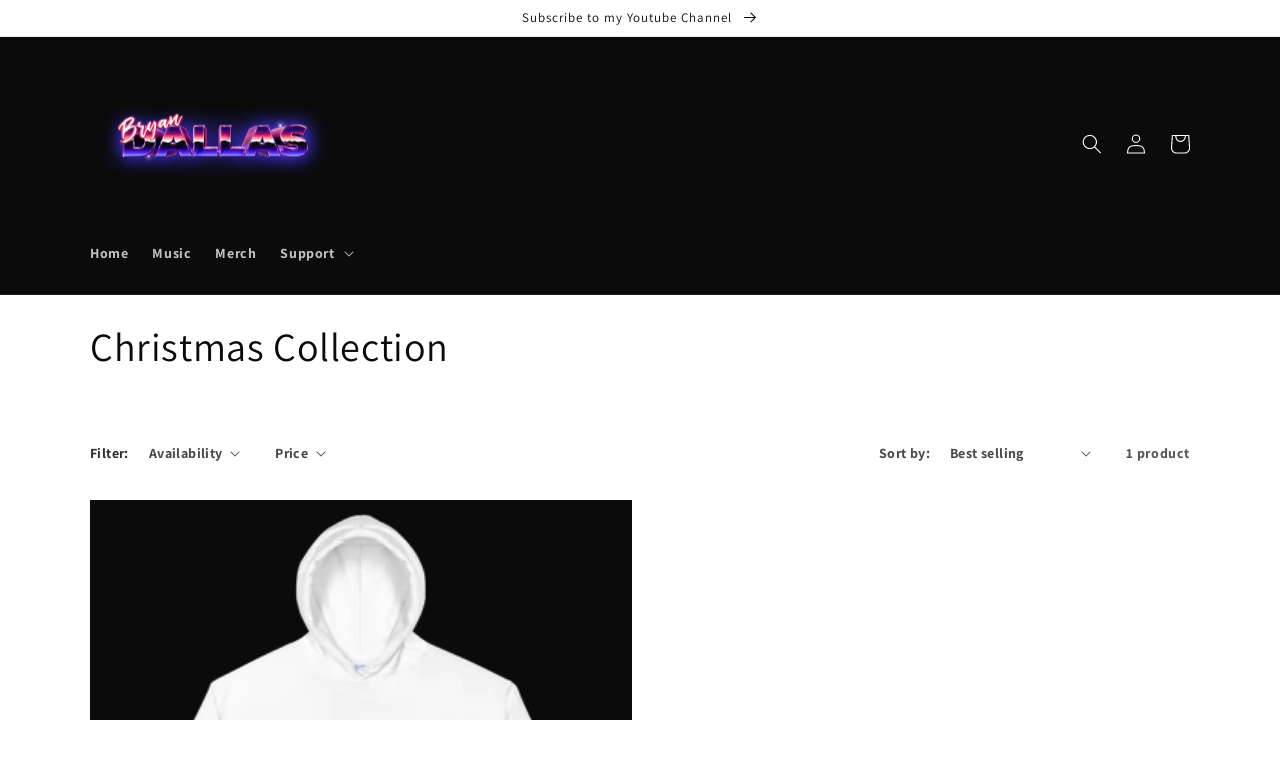

--- FILE ---
content_type: text/javascript; charset=utf-8
request_url: https://kickbooster.me/shopify/kbr.js?shop=bryan-dallas-merchandise.myshopify.com
body_size: 25198
content:
window.kbSettingsJson = {"myshopifyDomain":"bryan-dallas-merchandise.myshopify.com","embeddedSignupFormPreviewUrl":"https://kickbooster.me/boost_embedded/signup_preview/2086","cookieDurationDays":90,"testRedirectSlugs":["75ee1b5f"],"isShopWp":false}
function addStyleSheetToHeadIfNotExists(href) {
  if (!document.querySelector(`link[href="${href}"]`)) {
    const link = document.createElement('link');
    link.rel = 'stylesheet';
    link.href = href;
    document.head.appendChild(link);
  }
}
addStyleSheetToHeadIfNotExists('https://kickbooster.me/assets/storefront-d3b7b127.css');
addStyleSheetToHeadIfNotExists('https://fonts.googleapis.com/css2?family=Plus+Jakarta+Sans:ital,wght@0,200..800;1,200..800&display=swap');

(()=>{var I=class{constructor(t,e,r){this.eventTarget=t,this.eventName=e,this.eventOptions=r,this.unorderedBindings=new Set}connect(){this.eventTarget.addEventListener(this.eventName,this,this.eventOptions)}disconnect(){this.eventTarget.removeEventListener(this.eventName,this,this.eventOptions)}bindingConnected(t){this.unorderedBindings.add(t)}bindingDisconnected(t){this.unorderedBindings.delete(t)}handleEvent(t){let e=It(t);for(let r of this.bindings){if(e.immediatePropagationStopped)break;r.handleEvent(e)}}hasBindings(){return this.unorderedBindings.size>0}get bindings(){return Array.from(this.unorderedBindings).sort((t,e)=>{let r=t.index,i=e.index;return r<i?-1:r>i?1:0})}};function It(s){if("immediatePropagationStopped"in s)return s;{let{stopImmediatePropagation:t}=s;return Object.assign(s,{immediatePropagationStopped:!1,stopImmediatePropagation(){this.immediatePropagationStopped=!0,t.call(this)}})}}var P=class{constructor(t){this.application=t,this.eventListenerMaps=new Map,this.started=!1}start(){this.started||(this.started=!0,this.eventListeners.forEach(t=>t.connect()))}stop(){this.started&&(this.started=!1,this.eventListeners.forEach(t=>t.disconnect()))}get eventListeners(){return Array.from(this.eventListenerMaps.values()).reduce((t,e)=>t.concat(Array.from(e.values())),[])}bindingConnected(t){this.fetchEventListenerForBinding(t).bindingConnected(t)}bindingDisconnected(t,e=!1){this.fetchEventListenerForBinding(t).bindingDisconnected(t),e&&this.clearEventListenersForBinding(t)}handleError(t,e,r={}){this.application.handleError(t,`Error ${e}`,r)}clearEventListenersForBinding(t){let e=this.fetchEventListenerForBinding(t);e.hasBindings()||(e.disconnect(),this.removeMappedEventListenerFor(t))}removeMappedEventListenerFor(t){let{eventTarget:e,eventName:r,eventOptions:i}=t,n=this.fetchEventListenerMapForEventTarget(e),o=this.cacheKey(r,i);n.delete(o),n.size==0&&this.eventListenerMaps.delete(e)}fetchEventListenerForBinding(t){let{eventTarget:e,eventName:r,eventOptions:i}=t;return this.fetchEventListener(e,r,i)}fetchEventListener(t,e,r){let i=this.fetchEventListenerMapForEventTarget(t),n=this.cacheKey(e,r),o=i.get(n);return o||(o=this.createEventListener(t,e,r),i.set(n,o)),o}createEventListener(t,e,r){let i=new I(t,e,r);return this.started&&i.connect(),i}fetchEventListenerMapForEventTarget(t){let e=this.eventListenerMaps.get(t);return e||(e=new Map,this.eventListenerMaps.set(t,e)),e}cacheKey(t,e){let r=[t];return Object.keys(e).sort().forEach(i=>{r.push(`${e[i]?"":"!"}${i}`)}),r.join(":")}},Pt={stop({event:s,value:t}){return t&&s.stopPropagation(),!0},prevent({event:s,value:t}){return t&&s.preventDefault(),!0},self({event:s,value:t,element:e}){return t?e===s.target:!0}},jt=/^(?:(?:([^.]+?)\+)?(.+?)(?:\.(.+?))?(?:@(window|document))?->)?(.+?)(?:#([^:]+?))(?::(.+))?$/;function Kt(s){let e=s.trim().match(jt)||[],r=e[2],i=e[3];return i&&!["keydown","keyup","keypress"].includes(r)&&(r+=`.${i}`,i=""),{eventTarget:_t(e[4]),eventName:r,eventOptions:e[7]?Ut(e[7]):{},identifier:e[5],methodName:e[6],keyFilter:e[1]||i}}function _t(s){if(s=="window")return window;if(s=="document")return document}function Ut(s){return s.split(":").reduce((t,e)=>Object.assign(t,{[e.replace(/^!/,"")]:!/^!/.test(e)}),{})}function Rt(s){if(s==window)return"window";if(s==document)return"document"}function ot(s){return s.replace(/(?:[_-])([a-z0-9])/g,(t,e)=>e.toUpperCase())}function j(s){return ot(s.replace(/--/g,"-").replace(/__/g,"_"))}function b(s){return s.charAt(0).toUpperCase()+s.slice(1)}function Ot(s){return s.replace(/([A-Z])/g,(t,e)=>`-${e.toLowerCase()}`)}function Zt(s){return s.match(/[^\s]+/g)||[]}function gt(s){return s!=null}function K(s,t){return Object.prototype.hasOwnProperty.call(s,t)}var mt=["meta","ctrl","alt","shift"],_=class{constructor(t,e,r,i){this.element=t,this.index=e,this.eventTarget=r.eventTarget||t,this.eventName=r.eventName||Ht(t)||O("missing event name"),this.eventOptions=r.eventOptions||{},this.identifier=r.identifier||O("missing identifier"),this.methodName=r.methodName||O("missing method name"),this.keyFilter=r.keyFilter||"",this.schema=i}static forToken(t,e){return new this(t.element,t.index,Kt(t.content),e)}toString(){let t=this.keyFilter?`.${this.keyFilter}`:"",e=this.eventTargetName?`@${this.eventTargetName}`:"";return`${this.eventName}${t}${e}->${this.identifier}#${this.methodName}`}shouldIgnoreKeyboardEvent(t){if(!this.keyFilter)return!1;let e=this.keyFilter.split("+");if(this.keyFilterDissatisfied(t,e))return!0;let r=e.filter(i=>!mt.includes(i))[0];return r?(K(this.keyMappings,r)||O(`contains unknown key filter: ${this.keyFilter}`),this.keyMappings[r].toLowerCase()!==t.key.toLowerCase()):!1}shouldIgnoreMouseEvent(t){if(!this.keyFilter)return!1;let e=[this.keyFilter];return!!this.keyFilterDissatisfied(t,e)}get params(){let t={},e=new RegExp(`^data-${this.identifier}-(.+)-param$`,"i");for(let{name:r,value:i}of Array.from(this.element.attributes)){let n=r.match(e),o=n&&n[1];o&&(t[ot(o)]=zt(i))}return t}get eventTargetName(){return Rt(this.eventTarget)}get keyMappings(){return this.schema.keyMappings}keyFilterDissatisfied(t,e){let[r,i,n,o]=mt.map(a=>e.includes(a));return t.metaKey!==r||t.ctrlKey!==i||t.altKey!==n||t.shiftKey!==o}},bt={a:()=>"click",button:()=>"click",form:()=>"submit",details:()=>"toggle",input:s=>s.getAttribute("type")=="submit"?"click":"input",select:()=>"change",textarea:()=>"input"};function Ht(s){let t=s.tagName.toLowerCase();if(t in bt)return bt[t](s)}function O(s){throw new Error(s)}function zt(s){try{return JSON.parse(s)}catch{return s}}var U=class{constructor(t,e){this.context=t,this.action=e}get index(){return this.action.index}get eventTarget(){return this.action.eventTarget}get eventOptions(){return this.action.eventOptions}get identifier(){return this.context.identifier}handleEvent(t){let e=this.prepareActionEvent(t);this.willBeInvokedByEvent(t)&&this.applyEventModifiers(e)&&this.invokeWithEvent(e)}get eventName(){return this.action.eventName}get method(){let t=this.controller[this.methodName];if(typeof t=="function")return t;throw new Error(`Action "${this.action}" references undefined method "${this.methodName}"`)}applyEventModifiers(t){let{element:e}=this.action,{actionDescriptorFilters:r}=this.context.application,{controller:i}=this.context,n=!0;for(let[o,a]of Object.entries(this.eventOptions))if(o in r){let c=r[o];n=n&&c({name:o,value:a,event:t,element:e,controller:i})}else continue;return n}prepareActionEvent(t){return Object.assign(t,{params:this.action.params})}invokeWithEvent(t){let{target:e,currentTarget:r}=t;try{this.method.call(this.controller,t),this.context.logDebugActivity(this.methodName,{event:t,target:e,currentTarget:r,action:this.methodName})}catch(i){let{identifier:n,controller:o,element:a,index:c}=this,l={identifier:n,controller:o,element:a,index:c,event:t};this.context.handleError(i,`invoking action "${this.action}"`,l)}}willBeInvokedByEvent(t){let e=t.target;return t instanceof KeyboardEvent&&this.action.shouldIgnoreKeyboardEvent(t)||t instanceof MouseEvent&&this.action.shouldIgnoreMouseEvent(t)?!1:this.element===e?!0:e instanceof Element&&this.element.contains(e)?this.scope.containsElement(e):this.scope.containsElement(this.action.element)}get controller(){return this.context.controller}get methodName(){return this.action.methodName}get element(){return this.scope.element}get scope(){return this.context.scope}},E=class{constructor(t,e){this.mutationObserverInit={attributes:!0,childList:!0,subtree:!0},this.element=t,this.started=!1,this.delegate=e,this.elements=new Set,this.mutationObserver=new MutationObserver(r=>this.processMutations(r))}start(){this.started||(this.started=!0,this.mutationObserver.observe(this.element,this.mutationObserverInit),this.refresh())}pause(t){this.started&&(this.mutationObserver.disconnect(),this.started=!1),t(),this.started||(this.mutationObserver.observe(this.element,this.mutationObserverInit),this.started=!0)}stop(){this.started&&(this.mutationObserver.takeRecords(),this.mutationObserver.disconnect(),this.started=!1)}refresh(){if(this.started){let t=new Set(this.matchElementsInTree());for(let e of Array.from(this.elements))t.has(e)||this.removeElement(e);for(let e of Array.from(t))this.addElement(e)}}processMutations(t){if(this.started)for(let e of t)this.processMutation(e)}processMutation(t){t.type=="attributes"?this.processAttributeChange(t.target,t.attributeName):t.type=="childList"&&(this.processRemovedNodes(t.removedNodes),this.processAddedNodes(t.addedNodes))}processAttributeChange(t,e){this.elements.has(t)?this.delegate.elementAttributeChanged&&this.matchElement(t)?this.delegate.elementAttributeChanged(t,e):this.removeElement(t):this.matchElement(t)&&this.addElement(t)}processRemovedNodes(t){for(let e of Array.from(t)){let r=this.elementFromNode(e);r&&this.processTree(r,this.removeElement)}}processAddedNodes(t){for(let e of Array.from(t)){let r=this.elementFromNode(e);r&&this.elementIsActive(r)&&this.processTree(r,this.addElement)}}matchElement(t){return this.delegate.matchElement(t)}matchElementsInTree(t=this.element){return this.delegate.matchElementsInTree(t)}processTree(t,e){for(let r of this.matchElementsInTree(t))e.call(this,r)}elementFromNode(t){if(t.nodeType==Node.ELEMENT_NODE)return t}elementIsActive(t){return t.isConnected!=this.element.isConnected?!1:this.element.contains(t)}addElement(t){this.elements.has(t)||this.elementIsActive(t)&&(this.elements.add(t),this.delegate.elementMatched&&this.delegate.elementMatched(t))}removeElement(t){this.elements.has(t)&&(this.elements.delete(t),this.delegate.elementUnmatched&&this.delegate.elementUnmatched(t))}},x=class{constructor(t,e,r){this.attributeName=e,this.delegate=r,this.elementObserver=new E(t,this)}get element(){return this.elementObserver.element}get selector(){return`[${this.attributeName}]`}start(){this.elementObserver.start()}pause(t){this.elementObserver.pause(t)}stop(){this.elementObserver.stop()}refresh(){this.elementObserver.refresh()}get started(){return this.elementObserver.started}matchElement(t){return t.hasAttribute(this.attributeName)}matchElementsInTree(t){let e=this.matchElement(t)?[t]:[],r=Array.from(t.querySelectorAll(this.selector));return e.concat(r)}elementMatched(t){this.delegate.elementMatchedAttribute&&this.delegate.elementMatchedAttribute(t,this.attributeName)}elementUnmatched(t){this.delegate.elementUnmatchedAttribute&&this.delegate.elementUnmatchedAttribute(t,this.attributeName)}elementAttributeChanged(t,e){this.delegate.elementAttributeValueChanged&&this.attributeName==e&&this.delegate.elementAttributeValueChanged(t,e)}};function qt(s,t,e){Et(s,t).add(e)}function Wt(s,t,e){Et(s,t).delete(e),Jt(s,t)}function Et(s,t){let e=s.get(t);return e||(e=new Set,s.set(t,e)),e}function Jt(s,t){let e=s.get(t);e!=null&&e.size==0&&s.delete(t)}var d=class{constructor(){this.valuesByKey=new Map}get keys(){return Array.from(this.valuesByKey.keys())}get values(){return Array.from(this.valuesByKey.values()).reduce((e,r)=>e.concat(Array.from(r)),[])}get size(){return Array.from(this.valuesByKey.values()).reduce((e,r)=>e+r.size,0)}add(t,e){qt(this.valuesByKey,t,e)}delete(t,e){Wt(this.valuesByKey,t,e)}has(t,e){let r=this.valuesByKey.get(t);return r!=null&&r.has(e)}hasKey(t){return this.valuesByKey.has(t)}hasValue(t){return Array.from(this.valuesByKey.values()).some(r=>r.has(t))}getValuesForKey(t){let e=this.valuesByKey.get(t);return e?Array.from(e):[]}getKeysForValue(t){return Array.from(this.valuesByKey).filter(([e,r])=>r.has(t)).map(([e,r])=>e)}};var R=class{constructor(t,e,r,i){this._selector=e,this.details=i,this.elementObserver=new E(t,this),this.delegate=r,this.matchesByElement=new d}get started(){return this.elementObserver.started}get selector(){return this._selector}set selector(t){this._selector=t,this.refresh()}start(){this.elementObserver.start()}pause(t){this.elementObserver.pause(t)}stop(){this.elementObserver.stop()}refresh(){this.elementObserver.refresh()}get element(){return this.elementObserver.element}matchElement(t){let{selector:e}=this;if(e){let r=t.matches(e);return this.delegate.selectorMatchElement?r&&this.delegate.selectorMatchElement(t,this.details):r}else return!1}matchElementsInTree(t){let{selector:e}=this;if(e){let r=this.matchElement(t)?[t]:[],i=Array.from(t.querySelectorAll(e)).filter(n=>this.matchElement(n));return r.concat(i)}else return[]}elementMatched(t){let{selector:e}=this;e&&this.selectorMatched(t,e)}elementUnmatched(t){let e=this.matchesByElement.getKeysForValue(t);for(let r of e)this.selectorUnmatched(t,r)}elementAttributeChanged(t,e){let{selector:r}=this;if(r){let i=this.matchElement(t),n=this.matchesByElement.has(r,t);i&&!n?this.selectorMatched(t,r):!i&&n&&this.selectorUnmatched(t,r)}}selectorMatched(t,e){this.delegate.selectorMatched(t,e,this.details),this.matchesByElement.add(e,t)}selectorUnmatched(t,e){this.delegate.selectorUnmatched(t,e,this.details),this.matchesByElement.delete(e,t)}},Z=class{constructor(t,e){this.element=t,this.delegate=e,this.started=!1,this.stringMap=new Map,this.mutationObserver=new MutationObserver(r=>this.processMutations(r))}start(){this.started||(this.started=!0,this.mutationObserver.observe(this.element,{attributes:!0,attributeOldValue:!0}),this.refresh())}stop(){this.started&&(this.mutationObserver.takeRecords(),this.mutationObserver.disconnect(),this.started=!1)}refresh(){if(this.started)for(let t of this.knownAttributeNames)this.refreshAttribute(t,null)}processMutations(t){if(this.started)for(let e of t)this.processMutation(e)}processMutation(t){let e=t.attributeName;e&&this.refreshAttribute(e,t.oldValue)}refreshAttribute(t,e){let r=this.delegate.getStringMapKeyForAttribute(t);if(r!=null){this.stringMap.has(t)||this.stringMapKeyAdded(r,t);let i=this.element.getAttribute(t);if(this.stringMap.get(t)!=i&&this.stringMapValueChanged(i,r,e),i==null){let n=this.stringMap.get(t);this.stringMap.delete(t),n&&this.stringMapKeyRemoved(r,t,n)}else this.stringMap.set(t,i)}}stringMapKeyAdded(t,e){this.delegate.stringMapKeyAdded&&this.delegate.stringMapKeyAdded(t,e)}stringMapValueChanged(t,e,r){this.delegate.stringMapValueChanged&&this.delegate.stringMapValueChanged(t,e,r)}stringMapKeyRemoved(t,e,r){this.delegate.stringMapKeyRemoved&&this.delegate.stringMapKeyRemoved(t,e,r)}get knownAttributeNames(){return Array.from(new Set(this.currentAttributeNames.concat(this.recordedAttributeNames)))}get currentAttributeNames(){return Array.from(this.element.attributes).map(t=>t.name)}get recordedAttributeNames(){return Array.from(this.stringMap.keys())}},M=class{constructor(t,e,r){this.attributeObserver=new x(t,e,this),this.delegate=r,this.tokensByElement=new d}get started(){return this.attributeObserver.started}start(){this.attributeObserver.start()}pause(t){this.attributeObserver.pause(t)}stop(){this.attributeObserver.stop()}refresh(){this.attributeObserver.refresh()}get element(){return this.attributeObserver.element}get attributeName(){return this.attributeObserver.attributeName}elementMatchedAttribute(t){this.tokensMatched(this.readTokensForElement(t))}elementAttributeValueChanged(t){let[e,r]=this.refreshTokensForElement(t);this.tokensUnmatched(e),this.tokensMatched(r)}elementUnmatchedAttribute(t){this.tokensUnmatched(this.tokensByElement.getValuesForKey(t))}tokensMatched(t){t.forEach(e=>this.tokenMatched(e))}tokensUnmatched(t){t.forEach(e=>this.tokenUnmatched(e))}tokenMatched(t){this.delegate.tokenMatched(t),this.tokensByElement.add(t.element,t)}tokenUnmatched(t){this.delegate.tokenUnmatched(t),this.tokensByElement.delete(t.element,t)}refreshTokensForElement(t){let e=this.tokensByElement.getValuesForKey(t),r=this.readTokensForElement(t),i=Yt(e,r).findIndex(([n,o])=>!Qt(n,o));return i==-1?[[],[]]:[e.slice(i),r.slice(i)]}readTokensForElement(t){let e=this.attributeName,r=t.getAttribute(e)||"";return Gt(r,t,e)}};function Gt(s,t,e){return s.trim().split(/\s+/).filter(r=>r.length).map((r,i)=>({element:t,attributeName:e,content:r,index:i}))}function Yt(s,t){let e=Math.max(s.length,t.length);return Array.from({length:e},(r,i)=>[s[i],t[i]])}function Qt(s,t){return s&&t&&s.index==t.index&&s.content==t.content}var T=class{constructor(t,e,r){this.tokenListObserver=new M(t,e,this),this.delegate=r,this.parseResultsByToken=new WeakMap,this.valuesByTokenByElement=new WeakMap}get started(){return this.tokenListObserver.started}start(){this.tokenListObserver.start()}stop(){this.tokenListObserver.stop()}refresh(){this.tokenListObserver.refresh()}get element(){return this.tokenListObserver.element}get attributeName(){return this.tokenListObserver.attributeName}tokenMatched(t){let{element:e}=t,{value:r}=this.fetchParseResultForToken(t);r&&(this.fetchValuesByTokenForElement(e).set(t,r),this.delegate.elementMatchedValue(e,r))}tokenUnmatched(t){let{element:e}=t,{value:r}=this.fetchParseResultForToken(t);r&&(this.fetchValuesByTokenForElement(e).delete(t),this.delegate.elementUnmatchedValue(e,r))}fetchParseResultForToken(t){let e=this.parseResultsByToken.get(t);return e||(e=this.parseToken(t),this.parseResultsByToken.set(t,e)),e}fetchValuesByTokenForElement(t){let e=this.valuesByTokenByElement.get(t);return e||(e=new Map,this.valuesByTokenByElement.set(t,e)),e}parseToken(t){try{return{value:this.delegate.parseValueForToken(t)}}catch(e){return{error:e}}}},H=class{constructor(t,e){this.context=t,this.delegate=e,this.bindingsByAction=new Map}start(){this.valueListObserver||(this.valueListObserver=new T(this.element,this.actionAttribute,this),this.valueListObserver.start())}stop(){this.valueListObserver&&(this.valueListObserver.stop(),delete this.valueListObserver,this.disconnectAllActions())}get element(){return this.context.element}get identifier(){return this.context.identifier}get actionAttribute(){return this.schema.actionAttribute}get schema(){return this.context.schema}get bindings(){return Array.from(this.bindingsByAction.values())}connectAction(t){let e=new U(this.context,t);this.bindingsByAction.set(t,e),this.delegate.bindingConnected(e)}disconnectAction(t){let e=this.bindingsByAction.get(t);e&&(this.bindingsByAction.delete(t),this.delegate.bindingDisconnected(e))}disconnectAllActions(){this.bindings.forEach(t=>this.delegate.bindingDisconnected(t,!0)),this.bindingsByAction.clear()}parseValueForToken(t){let e=_.forToken(t,this.schema);if(e.identifier==this.identifier)return e}elementMatchedValue(t,e){this.connectAction(e)}elementUnmatchedValue(t,e){this.disconnectAction(e)}},z=class{constructor(t,e){this.context=t,this.receiver=e,this.stringMapObserver=new Z(this.element,this),this.valueDescriptorMap=this.controller.valueDescriptorMap}start(){this.stringMapObserver.start(),this.invokeChangedCallbacksForDefaultValues()}stop(){this.stringMapObserver.stop()}get element(){return this.context.element}get controller(){return this.context.controller}getStringMapKeyForAttribute(t){if(t in this.valueDescriptorMap)return this.valueDescriptorMap[t].name}stringMapKeyAdded(t,e){let r=this.valueDescriptorMap[e];this.hasValue(t)||this.invokeChangedCallback(t,r.writer(this.receiver[t]),r.writer(r.defaultValue))}stringMapValueChanged(t,e,r){let i=this.valueDescriptorNameMap[e];t!==null&&(r===null&&(r=i.writer(i.defaultValue)),this.invokeChangedCallback(e,t,r))}stringMapKeyRemoved(t,e,r){let i=this.valueDescriptorNameMap[t];this.hasValue(t)?this.invokeChangedCallback(t,i.writer(this.receiver[t]),r):this.invokeChangedCallback(t,i.writer(i.defaultValue),r)}invokeChangedCallbacksForDefaultValues(){for(let{key:t,name:e,defaultValue:r,writer:i}of this.valueDescriptors)r!=null&&!this.controller.data.has(t)&&this.invokeChangedCallback(e,i(r),void 0)}invokeChangedCallback(t,e,r){let i=`${t}Changed`,n=this.receiver[i];if(typeof n=="function"){let o=this.valueDescriptorNameMap[t];try{let a=o.reader(e),c=r;r&&(c=o.reader(r)),n.call(this.receiver,a,c)}catch(a){throw a instanceof TypeError&&(a.message=`Stimulus Value "${this.context.identifier}.${o.name}" - ${a.message}`),a}}}get valueDescriptors(){let{valueDescriptorMap:t}=this;return Object.keys(t).map(e=>t[e])}get valueDescriptorNameMap(){let t={};return Object.keys(this.valueDescriptorMap).forEach(e=>{let r=this.valueDescriptorMap[e];t[r.name]=r}),t}hasValue(t){let e=this.valueDescriptorNameMap[t],r=`has${b(e.name)}`;return this.receiver[r]}},q=class{constructor(t,e){this.context=t,this.delegate=e,this.targetsByName=new d}start(){this.tokenListObserver||(this.tokenListObserver=new M(this.element,this.attributeName,this),this.tokenListObserver.start())}stop(){this.tokenListObserver&&(this.disconnectAllTargets(),this.tokenListObserver.stop(),delete this.tokenListObserver)}tokenMatched({element:t,content:e}){this.scope.containsElement(t)&&this.connectTarget(t,e)}tokenUnmatched({element:t,content:e}){this.disconnectTarget(t,e)}connectTarget(t,e){var r;this.targetsByName.has(e,t)||(this.targetsByName.add(e,t),(r=this.tokenListObserver)===null||r===void 0||r.pause(()=>this.delegate.targetConnected(t,e)))}disconnectTarget(t,e){var r;this.targetsByName.has(e,t)&&(this.targetsByName.delete(e,t),(r=this.tokenListObserver)===null||r===void 0||r.pause(()=>this.delegate.targetDisconnected(t,e)))}disconnectAllTargets(){for(let t of this.targetsByName.keys)for(let e of this.targetsByName.getValuesForKey(t))this.disconnectTarget(e,t)}get attributeName(){return`data-${this.context.identifier}-target`}get element(){return this.context.element}get scope(){return this.context.scope}};function k(s,t){let e=xt(s);return Array.from(e.reduce((r,i)=>(te(i,t).forEach(n=>r.add(n)),r),new Set))}function Xt(s,t){return xt(s).reduce((r,i)=>(r.push(...ee(i,t)),r),[])}function xt(s){let t=[];for(;s;)t.push(s),s=Object.getPrototypeOf(s);return t.reverse()}function te(s,t){let e=s[t];return Array.isArray(e)?e:[]}function ee(s,t){let e=s[t];return e?Object.keys(e).map(r=>[r,e[r]]):[]}var W=class{constructor(t,e){this.started=!1,this.context=t,this.delegate=e,this.outletsByName=new d,this.outletElementsByName=new d,this.selectorObserverMap=new Map,this.attributeObserverMap=new Map}start(){this.started||(this.outletDefinitions.forEach(t=>{this.setupSelectorObserverForOutlet(t),this.setupAttributeObserverForOutlet(t)}),this.started=!0,this.dependentContexts.forEach(t=>t.refresh()))}refresh(){this.selectorObserverMap.forEach(t=>t.refresh()),this.attributeObserverMap.forEach(t=>t.refresh())}stop(){this.started&&(this.started=!1,this.disconnectAllOutlets(),this.stopSelectorObservers(),this.stopAttributeObservers())}stopSelectorObservers(){this.selectorObserverMap.size>0&&(this.selectorObserverMap.forEach(t=>t.stop()),this.selectorObserverMap.clear())}stopAttributeObservers(){this.attributeObserverMap.size>0&&(this.attributeObserverMap.forEach(t=>t.stop()),this.attributeObserverMap.clear())}selectorMatched(t,e,{outletName:r}){let i=this.getOutlet(t,r);i&&this.connectOutlet(i,t,r)}selectorUnmatched(t,e,{outletName:r}){let i=this.getOutletFromMap(t,r);i&&this.disconnectOutlet(i,t,r)}selectorMatchElement(t,{outletName:e}){let r=this.selector(e),i=this.hasOutlet(t,e),n=t.matches(`[${this.schema.controllerAttribute}~=${e}]`);return r?i&&n&&t.matches(r):!1}elementMatchedAttribute(t,e){let r=this.getOutletNameFromOutletAttributeName(e);r&&this.updateSelectorObserverForOutlet(r)}elementAttributeValueChanged(t,e){let r=this.getOutletNameFromOutletAttributeName(e);r&&this.updateSelectorObserverForOutlet(r)}elementUnmatchedAttribute(t,e){let r=this.getOutletNameFromOutletAttributeName(e);r&&this.updateSelectorObserverForOutlet(r)}connectOutlet(t,e,r){var i;this.outletElementsByName.has(r,e)||(this.outletsByName.add(r,t),this.outletElementsByName.add(r,e),(i=this.selectorObserverMap.get(r))===null||i===void 0||i.pause(()=>this.delegate.outletConnected(t,e,r)))}disconnectOutlet(t,e,r){var i;this.outletElementsByName.has(r,e)&&(this.outletsByName.delete(r,t),this.outletElementsByName.delete(r,e),(i=this.selectorObserverMap.get(r))===null||i===void 0||i.pause(()=>this.delegate.outletDisconnected(t,e,r)))}disconnectAllOutlets(){for(let t of this.outletElementsByName.keys)for(let e of this.outletElementsByName.getValuesForKey(t))for(let r of this.outletsByName.getValuesForKey(t))this.disconnectOutlet(r,e,t)}updateSelectorObserverForOutlet(t){let e=this.selectorObserverMap.get(t);e&&(e.selector=this.selector(t))}setupSelectorObserverForOutlet(t){let e=this.selector(t),r=new R(document.body,e,this,{outletName:t});this.selectorObserverMap.set(t,r),r.start()}setupAttributeObserverForOutlet(t){let e=this.attributeNameForOutletName(t),r=new x(this.scope.element,e,this);this.attributeObserverMap.set(t,r),r.start()}selector(t){return this.scope.outlets.getSelectorForOutletName(t)}attributeNameForOutletName(t){return this.scope.schema.outletAttributeForScope(this.identifier,t)}getOutletNameFromOutletAttributeName(t){return this.outletDefinitions.find(e=>this.attributeNameForOutletName(e)===t)}get outletDependencies(){let t=new d;return this.router.modules.forEach(e=>{let r=e.definition.controllerConstructor;k(r,"outlets").forEach(n=>t.add(n,e.identifier))}),t}get outletDefinitions(){return this.outletDependencies.getKeysForValue(this.identifier)}get dependentControllerIdentifiers(){return this.outletDependencies.getValuesForKey(this.identifier)}get dependentContexts(){let t=this.dependentControllerIdentifiers;return this.router.contexts.filter(e=>t.includes(e.identifier))}hasOutlet(t,e){return!!this.getOutlet(t,e)||!!this.getOutletFromMap(t,e)}getOutlet(t,e){return this.application.getControllerForElementAndIdentifier(t,e)}getOutletFromMap(t,e){return this.outletsByName.getValuesForKey(e).find(r=>r.element===t)}get scope(){return this.context.scope}get schema(){return this.context.schema}get identifier(){return this.context.identifier}get application(){return this.context.application}get router(){return this.application.router}},J=class{constructor(t,e){this.logDebugActivity=(r,i={})=>{let{identifier:n,controller:o,element:a}=this;i=Object.assign({identifier:n,controller:o,element:a},i),this.application.logDebugActivity(this.identifier,r,i)},this.module=t,this.scope=e,this.controller=new t.controllerConstructor(this),this.bindingObserver=new H(this,this.dispatcher),this.valueObserver=new z(this,this.controller),this.targetObserver=new q(this,this),this.outletObserver=new W(this,this);try{this.controller.initialize(),this.logDebugActivity("initialize")}catch(r){this.handleError(r,"initializing controller")}}connect(){this.bindingObserver.start(),this.valueObserver.start(),this.targetObserver.start(),this.outletObserver.start();try{this.controller.connect(),this.logDebugActivity("connect")}catch(t){this.handleError(t,"connecting controller")}}refresh(){this.outletObserver.refresh()}disconnect(){try{this.controller.disconnect(),this.logDebugActivity("disconnect")}catch(t){this.handleError(t,"disconnecting controller")}this.outletObserver.stop(),this.targetObserver.stop(),this.valueObserver.stop(),this.bindingObserver.stop()}get application(){return this.module.application}get identifier(){return this.module.identifier}get schema(){return this.application.schema}get dispatcher(){return this.application.dispatcher}get element(){return this.scope.element}get parentElement(){return this.element.parentElement}handleError(t,e,r={}){let{identifier:i,controller:n,element:o}=this;r=Object.assign({identifier:i,controller:n,element:o},r),this.application.handleError(t,`Error ${e}`,r)}targetConnected(t,e){this.invokeControllerMethod(`${e}TargetConnected`,t)}targetDisconnected(t,e){this.invokeControllerMethod(`${e}TargetDisconnected`,t)}outletConnected(t,e,r){this.invokeControllerMethod(`${j(r)}OutletConnected`,t,e)}outletDisconnected(t,e,r){this.invokeControllerMethod(`${j(r)}OutletDisconnected`,t,e)}invokeControllerMethod(t,...e){let r=this.controller;typeof r[t]=="function"&&r[t](...e)}};function re(s){return se(s,ie(s))}function se(s,t){let e=ce(s),r=ne(s.prototype,t);return Object.defineProperties(e.prototype,r),e}function ie(s){return k(s,"blessings").reduce((e,r)=>{let i=r(s);for(let n in i){let o=e[n]||{};e[n]=Object.assign(o,i[n])}return e},{})}function ne(s,t){return ae(t).reduce((e,r)=>{let i=oe(s,t,r);return i&&Object.assign(e,{[r]:i}),e},{})}function oe(s,t,e){let r=Object.getOwnPropertyDescriptor(s,e);if(!(r&&"value"in r)){let n=Object.getOwnPropertyDescriptor(t,e).value;return r&&(n.get=r.get||n.get,n.set=r.set||n.set),n}}var ae=typeof Object.getOwnPropertySymbols=="function"?s=>[...Object.getOwnPropertyNames(s),...Object.getOwnPropertySymbols(s)]:Object.getOwnPropertyNames,ce=(()=>{function s(e){function r(){return Reflect.construct(e,arguments,new.target)}return r.prototype=Object.create(e.prototype,{constructor:{value:r}}),Reflect.setPrototypeOf(r,e),r}function t(){let r=s(function(){this.a.call(this)});return r.prototype.a=function(){},new r}try{return t(),s}catch{return r=>class extends r{}}})();function le(s){return{identifier:s.identifier,controllerConstructor:re(s.controllerConstructor)}}var G=class{constructor(t,e){this.application=t,this.definition=le(e),this.contextsByScope=new WeakMap,this.connectedContexts=new Set}get identifier(){return this.definition.identifier}get controllerConstructor(){return this.definition.controllerConstructor}get contexts(){return Array.from(this.connectedContexts)}connectContextForScope(t){let e=this.fetchContextForScope(t);this.connectedContexts.add(e),e.connect()}disconnectContextForScope(t){let e=this.contextsByScope.get(t);e&&(this.connectedContexts.delete(e),e.disconnect())}fetchContextForScope(t){let e=this.contextsByScope.get(t);return e||(e=new J(this,t),this.contextsByScope.set(t,e)),e}},Y=class{constructor(t){this.scope=t}has(t){return this.data.has(this.getDataKey(t))}get(t){return this.getAll(t)[0]}getAll(t){let e=this.data.get(this.getDataKey(t))||"";return Zt(e)}getAttributeName(t){return this.data.getAttributeNameForKey(this.getDataKey(t))}getDataKey(t){return`${t}-class`}get data(){return this.scope.data}},Q=class{constructor(t){this.scope=t}get element(){return this.scope.element}get identifier(){return this.scope.identifier}get(t){let e=this.getAttributeNameForKey(t);return this.element.getAttribute(e)}set(t,e){let r=this.getAttributeNameForKey(t);return this.element.setAttribute(r,e),this.get(t)}has(t){let e=this.getAttributeNameForKey(t);return this.element.hasAttribute(e)}delete(t){if(this.has(t)){let e=this.getAttributeNameForKey(t);return this.element.removeAttribute(e),!0}else return!1}getAttributeNameForKey(t){return`data-${this.identifier}-${Ot(t)}`}},X=class{constructor(t){this.warnedKeysByObject=new WeakMap,this.logger=t}warn(t,e,r){let i=this.warnedKeysByObject.get(t);i||(i=new Set,this.warnedKeysByObject.set(t,i)),i.has(e)||(i.add(e),this.logger.warn(r,t))}};function tt(s,t){return`[${s}~="${t}"]`}var et=class{constructor(t){this.scope=t}get element(){return this.scope.element}get identifier(){return this.scope.identifier}get schema(){return this.scope.schema}has(t){return this.find(t)!=null}find(...t){return t.reduce((e,r)=>e||this.findTarget(r)||this.findLegacyTarget(r),void 0)}findAll(...t){return t.reduce((e,r)=>[...e,...this.findAllTargets(r),...this.findAllLegacyTargets(r)],[])}findTarget(t){let e=this.getSelectorForTargetName(t);return this.scope.findElement(e)}findAllTargets(t){let e=this.getSelectorForTargetName(t);return this.scope.findAllElements(e)}getSelectorForTargetName(t){let e=this.schema.targetAttributeForScope(this.identifier);return tt(e,t)}findLegacyTarget(t){let e=this.getLegacySelectorForTargetName(t);return this.deprecate(this.scope.findElement(e),t)}findAllLegacyTargets(t){let e=this.getLegacySelectorForTargetName(t);return this.scope.findAllElements(e).map(r=>this.deprecate(r,t))}getLegacySelectorForTargetName(t){let e=`${this.identifier}.${t}`;return tt(this.schema.targetAttribute,e)}deprecate(t,e){if(t){let{identifier:r}=this,i=this.schema.targetAttribute,n=this.schema.targetAttributeForScope(r);this.guide.warn(t,`target:${e}`,`Please replace ${i}="${r}.${e}" with ${n}="${e}". The ${i} attribute is deprecated and will be removed in a future version of Stimulus.`)}return t}get guide(){return this.scope.guide}},rt=class{constructor(t,e){this.scope=t,this.controllerElement=e}get element(){return this.scope.element}get identifier(){return this.scope.identifier}get schema(){return this.scope.schema}has(t){return this.find(t)!=null}find(...t){return t.reduce((e,r)=>e||this.findOutlet(r),void 0)}findAll(...t){return t.reduce((e,r)=>[...e,...this.findAllOutlets(r)],[])}getSelectorForOutletName(t){let e=this.schema.outletAttributeForScope(this.identifier,t);return this.controllerElement.getAttribute(e)}findOutlet(t){let e=this.getSelectorForOutletName(t);if(e)return this.findElement(e,t)}findAllOutlets(t){let e=this.getSelectorForOutletName(t);return e?this.findAllElements(e,t):[]}findElement(t,e){return this.scope.queryElements(t).filter(i=>this.matchesElement(i,t,e))[0]}findAllElements(t,e){return this.scope.queryElements(t).filter(i=>this.matchesElement(i,t,e))}matchesElement(t,e,r){let i=t.getAttribute(this.scope.schema.controllerAttribute)||"";return t.matches(e)&&i.split(" ").includes(r)}},st=class s{constructor(t,e,r,i){this.targets=new et(this),this.classes=new Y(this),this.data=new Q(this),this.containsElement=n=>n.closest(this.controllerSelector)===this.element,this.schema=t,this.element=e,this.identifier=r,this.guide=new X(i),this.outlets=new rt(this.documentScope,e)}findElement(t){return this.element.matches(t)?this.element:this.queryElements(t).find(this.containsElement)}findAllElements(t){return[...this.element.matches(t)?[this.element]:[],...this.queryElements(t).filter(this.containsElement)]}queryElements(t){return Array.from(this.element.querySelectorAll(t))}get controllerSelector(){return tt(this.schema.controllerAttribute,this.identifier)}get isDocumentScope(){return this.element===document.documentElement}get documentScope(){return this.isDocumentScope?this:new s(this.schema,document.documentElement,this.identifier,this.guide.logger)}},it=class{constructor(t,e,r){this.element=t,this.schema=e,this.delegate=r,this.valueListObserver=new T(this.element,this.controllerAttribute,this),this.scopesByIdentifierByElement=new WeakMap,this.scopeReferenceCounts=new WeakMap}start(){this.valueListObserver.start()}stop(){this.valueListObserver.stop()}get controllerAttribute(){return this.schema.controllerAttribute}parseValueForToken(t){let{element:e,content:r}=t;return this.parseValueForElementAndIdentifier(e,r)}parseValueForElementAndIdentifier(t,e){let r=this.fetchScopesByIdentifierForElement(t),i=r.get(e);return i||(i=this.delegate.createScopeForElementAndIdentifier(t,e),r.set(e,i)),i}elementMatchedValue(t,e){let r=(this.scopeReferenceCounts.get(e)||0)+1;this.scopeReferenceCounts.set(e,r),r==1&&this.delegate.scopeConnected(e)}elementUnmatchedValue(t,e){let r=this.scopeReferenceCounts.get(e);r&&(this.scopeReferenceCounts.set(e,r-1),r==1&&this.delegate.scopeDisconnected(e))}fetchScopesByIdentifierForElement(t){let e=this.scopesByIdentifierByElement.get(t);return e||(e=new Map,this.scopesByIdentifierByElement.set(t,e)),e}},nt=class{constructor(t){this.application=t,this.scopeObserver=new it(this.element,this.schema,this),this.scopesByIdentifier=new d,this.modulesByIdentifier=new Map}get element(){return this.application.element}get schema(){return this.application.schema}get logger(){return this.application.logger}get controllerAttribute(){return this.schema.controllerAttribute}get modules(){return Array.from(this.modulesByIdentifier.values())}get contexts(){return this.modules.reduce((t,e)=>t.concat(e.contexts),[])}start(){this.scopeObserver.start()}stop(){this.scopeObserver.stop()}loadDefinition(t){this.unloadIdentifier(t.identifier);let e=new G(this.application,t);this.connectModule(e);let r=t.controllerConstructor.afterLoad;r&&r.call(t.controllerConstructor,t.identifier,this.application)}unloadIdentifier(t){let e=this.modulesByIdentifier.get(t);e&&this.disconnectModule(e)}getContextForElementAndIdentifier(t,e){let r=this.modulesByIdentifier.get(e);if(r)return r.contexts.find(i=>i.element==t)}proposeToConnectScopeForElementAndIdentifier(t,e){let r=this.scopeObserver.parseValueForElementAndIdentifier(t,e);r?this.scopeObserver.elementMatchedValue(r.element,r):console.error(`Couldn't find or create scope for identifier: "${e}" and element:`,t)}handleError(t,e,r){this.application.handleError(t,e,r)}createScopeForElementAndIdentifier(t,e){return new st(this.schema,t,e,this.logger)}scopeConnected(t){this.scopesByIdentifier.add(t.identifier,t);let e=this.modulesByIdentifier.get(t.identifier);e&&e.connectContextForScope(t)}scopeDisconnected(t){this.scopesByIdentifier.delete(t.identifier,t);let e=this.modulesByIdentifier.get(t.identifier);e&&e.disconnectContextForScope(t)}connectModule(t){this.modulesByIdentifier.set(t.identifier,t),this.scopesByIdentifier.getValuesForKey(t.identifier).forEach(r=>t.connectContextForScope(r))}disconnectModule(t){this.modulesByIdentifier.delete(t.identifier),this.scopesByIdentifier.getValuesForKey(t.identifier).forEach(r=>t.disconnectContextForScope(r))}},he={controllerAttribute:"data-controller",actionAttribute:"data-action",targetAttribute:"data-target",targetAttributeForScope:s=>`data-${s}-target`,outletAttributeForScope:(s,t)=>`data-${s}-${t}-outlet`,keyMappings:Object.assign(Object.assign({enter:"Enter",tab:"Tab",esc:"Escape",space:" ",up:"ArrowUp",down:"ArrowDown",left:"ArrowLeft",right:"ArrowRight",home:"Home",end:"End",page_up:"PageUp",page_down:"PageDown"},kt("abcdefghijklmnopqrstuvwxyz".split("").map(s=>[s,s]))),kt("0123456789".split("").map(s=>[s,s])))};function kt(s){return s.reduce((t,[e,r])=>Object.assign(Object.assign({},t),{[e]:r}),{})}var F=class{constructor(t=document.documentElement,e=he){this.logger=console,this.debug=!1,this.logDebugActivity=(r,i,n={})=>{this.debug&&this.logFormattedMessage(r,i,n)},this.element=t,this.schema=e,this.dispatcher=new P(this),this.router=new nt(this),this.actionDescriptorFilters=Object.assign({},Pt)}static start(t,e){let r=new this(t,e);return r.start(),r}async start(){await ue(),this.logDebugActivity("application","starting"),this.dispatcher.start(),this.router.start(),this.logDebugActivity("application","start")}stop(){this.logDebugActivity("application","stopping"),this.dispatcher.stop(),this.router.stop(),this.logDebugActivity("application","stop")}register(t,e){this.load({identifier:t,controllerConstructor:e})}registerActionOption(t,e){this.actionDescriptorFilters[t]=e}load(t,...e){(Array.isArray(t)?t:[t,...e]).forEach(i=>{i.controllerConstructor.shouldLoad&&this.router.loadDefinition(i)})}unload(t,...e){(Array.isArray(t)?t:[t,...e]).forEach(i=>this.router.unloadIdentifier(i))}get controllers(){return this.router.contexts.map(t=>t.controller)}getControllerForElementAndIdentifier(t,e){let r=this.router.getContextForElementAndIdentifier(t,e);return r?r.controller:null}handleError(t,e,r){var i;this.logger.error(`%s

%o

%o`,e,t,r),(i=window.onerror)===null||i===void 0||i.call(window,e,"",0,0,t)}logFormattedMessage(t,e,r={}){r=Object.assign({application:this},r),this.logger.groupCollapsed(`${t} #${e}`),this.logger.log("details:",Object.assign({},r)),this.logger.groupEnd()}};function ue(){return new Promise(s=>{document.readyState=="loading"?document.addEventListener("DOMContentLoaded",()=>s()):s()})}function de(s){return k(s,"classes").reduce((e,r)=>Object.assign(e,pe(r)),{})}function pe(s){return{[`${s}Class`]:{get(){let{classes:t}=this;if(t.has(s))return t.get(s);{let e=t.getAttributeName(s);throw new Error(`Missing attribute "${e}"`)}}},[`${s}Classes`]:{get(){return this.classes.getAll(s)}},[`has${b(s)}Class`]:{get(){return this.classes.has(s)}}}}function fe(s){return k(s,"outlets").reduce((e,r)=>Object.assign(e,ge(r)),{})}function vt(s,t,e){return s.application.getControllerForElementAndIdentifier(t,e)}function yt(s,t,e){let r=vt(s,t,e);if(r||(s.application.router.proposeToConnectScopeForElementAndIdentifier(t,e),r=vt(s,t,e),r))return r}function ge(s){let t=j(s);return{[`${t}Outlet`]:{get(){let e=this.outlets.find(s),r=this.outlets.getSelectorForOutletName(s);if(e){let i=yt(this,e,s);if(i)return i;throw new Error(`The provided outlet element is missing an outlet controller "${s}" instance for host controller "${this.identifier}"`)}throw new Error(`Missing outlet element "${s}" for host controller "${this.identifier}". Stimulus couldn't find a matching outlet element using selector "${r}".`)}},[`${t}Outlets`]:{get(){let e=this.outlets.findAll(s);return e.length>0?e.map(r=>{let i=yt(this,r,s);if(i)return i;console.warn(`The provided outlet element is missing an outlet controller "${s}" instance for host controller "${this.identifier}"`,r)}).filter(r=>r):[]}},[`${t}OutletElement`]:{get(){let e=this.outlets.find(s),r=this.outlets.getSelectorForOutletName(s);if(e)return e;throw new Error(`Missing outlet element "${s}" for host controller "${this.identifier}". Stimulus couldn't find a matching outlet element using selector "${r}".`)}},[`${t}OutletElements`]:{get(){return this.outlets.findAll(s)}},[`has${b(t)}Outlet`]:{get(){return this.outlets.has(s)}}}}function me(s){return k(s,"targets").reduce((e,r)=>Object.assign(e,be(r)),{})}function be(s){return{[`${s}Target`]:{get(){let t=this.targets.find(s);if(t)return t;throw new Error(`Missing target element "${s}" for "${this.identifier}" controller`)}},[`${s}Targets`]:{get(){return this.targets.findAll(s)}},[`has${b(s)}Target`]:{get(){return this.targets.has(s)}}}}function ke(s){let t=Xt(s,"values"),e={valueDescriptorMap:{get(){return t.reduce((r,i)=>{let n=Mt(i,this.identifier),o=this.data.getAttributeNameForKey(n.key);return Object.assign(r,{[o]:n})},{})}}};return t.reduce((r,i)=>Object.assign(r,ve(i)),e)}function ve(s,t){let e=Mt(s,t),{key:r,name:i,reader:n,writer:o}=e;return{[i]:{get(){let a=this.data.get(r);return a!==null?n(a):e.defaultValue},set(a){a===void 0?this.data.delete(r):this.data.set(r,o(a))}},[`has${b(i)}`]:{get(){return this.data.has(r)||e.hasCustomDefaultValue}}}}function Mt([s,t],e){return Ae({controller:e,token:s,typeDefinition:t})}function S(s){switch(s){case Array:return"array";case Boolean:return"boolean";case Number:return"number";case Object:return"object";case String:return"string"}}function m(s){switch(typeof s){case"boolean":return"boolean";case"number":return"number";case"string":return"string"}if(Array.isArray(s))return"array";if(Object.prototype.toString.call(s)==="[object Object]")return"object"}function ye(s){let{controller:t,token:e,typeObject:r}=s,i=gt(r.type),n=gt(r.default),o=i&&n,a=i&&!n,c=!i&&n,l=S(r.type),u=m(s.typeObject.default);if(a)return l;if(c)return u;if(l!==u){let g=t?`${t}.${e}`:e;throw new Error(`The specified default value for the Stimulus Value "${g}" must match the defined type "${l}". The provided default value of "${r.default}" is of type "${u}".`)}if(o)return l}function we(s){let{controller:t,token:e,typeDefinition:r}=s,n=ye({controller:t,token:e,typeObject:r}),o=m(r),a=S(r),c=n||o||a;if(c)return c;let l=t?`${t}.${r}`:e;throw new Error(`Unknown value type "${l}" for "${e}" value`)}function Ce(s){let t=S(s);if(t)return wt[t];let e=K(s,"default"),r=K(s,"type"),i=s;if(e)return i.default;if(r){let{type:n}=i,o=S(n);if(o)return wt[o]}return s}function Ae(s){let{token:t,typeDefinition:e}=s,r=`${Ot(t)}-value`,i=we(s);return{type:i,key:r,name:ot(r),get defaultValue(){return Ce(e)},get hasCustomDefaultValue(){return m(e)!==void 0},reader:Oe[i],writer:Ct[i]||Ct.default}}var wt={get array(){return[]},boolean:!1,number:0,get object(){return{}},string:""},Oe={array(s){let t=JSON.parse(s);if(!Array.isArray(t))throw new TypeError(`expected value of type "array" but instead got value "${s}" of type "${m(t)}"`);return t},boolean(s){return!(s=="0"||String(s).toLowerCase()=="false")},number(s){return Number(s.replace(/_/g,""))},object(s){let t=JSON.parse(s);if(t===null||typeof t!="object"||Array.isArray(t))throw new TypeError(`expected value of type "object" but instead got value "${s}" of type "${m(t)}"`);return t},string(s){return s}},Ct={default:Ee,array:At,object:At};function At(s){return JSON.stringify(s)}function Ee(s){return`${s}`}var h=class{constructor(t){this.context=t}static get shouldLoad(){return!0}static afterLoad(t,e){}get application(){return this.context.application}get scope(){return this.context.scope}get element(){return this.scope.element}get identifier(){return this.scope.identifier}get targets(){return this.scope.targets}get outlets(){return this.scope.outlets}get classes(){return this.scope.classes}get data(){return this.scope.data}initialize(){}connect(){}disconnect(){}dispatch(t,{target:e=this.element,detail:r={},prefix:i=this.identifier,bubbles:n=!0,cancelable:o=!0}={}){let a=i?`${i}:${t}`:t,c=new CustomEvent(a,{detail:r,bubbles:n,cancelable:o});return e.dispatchEvent(c),c}};h.blessings=[de,me,ke,fe];h.targets=[];h.outlets=[];h.values={};function Tt(){let s=[];for(let t=0;t<4;t++)s.push(((1+Math.random())*65536|0).toString(16).substring(1));return s.join("-")}function L(s,t=document.body){let e=new DOMParser().parseFromString(s,"text/html").body.firstChild;return t.insertAdjacentElement("beforeend",e),e}function Ft(s){return"key"in s?s.key=="Escape"||s.key=="Esc":s.keyCode==27}function B(s){for(var t=1;t<arguments.length;t++){var e=arguments[t];for(var r in e)s[r]=e[r]}return s}var xe={read:function(s){return s[0]==='"'&&(s=s.slice(1,-1)),s.replace(/(%[\dA-F]{2})+/gi,decodeURIComponent)},write:function(s){return encodeURIComponent(s).replace(/%(2[346BF]|3[AC-F]|40|5[BDE]|60|7[BCD])/g,decodeURIComponent)}};function at(s,t){function e(i,n,o){if(!(typeof document>"u")){o=B({},t,o),typeof o.expires=="number"&&(o.expires=new Date(Date.now()+o.expires*864e5)),o.expires&&(o.expires=o.expires.toUTCString()),i=encodeURIComponent(i).replace(/%(2[346B]|5E|60|7C)/g,decodeURIComponent).replace(/[()]/g,escape);var a="";for(var c in o)o[c]&&(a+="; "+c,o[c]!==!0&&(a+="="+o[c].split(";")[0]));return document.cookie=i+"="+s.write(n,i)+a}}function r(i){if(!(typeof document>"u"||arguments.length&&!i)){for(var n=document.cookie?document.cookie.split("; "):[],o={},a=0;a<n.length;a++){var c=n[a].split("="),l=c.slice(1).join("=");try{var u=decodeURIComponent(c[0]);if(o[u]=s.read(l,u),i===u)break}catch{}}return i?o[i]:o}}return Object.create({set:e,get:r,remove:function(i,n){e(i,"",B({},n,{expires:-1}))},withAttributes:function(i){return at(this.converter,B({},this.attributes,i))},withConverter:function(i){return at(B({},this.converter,i),this.attributes)}},{attributes:{value:Object.freeze(t)},converter:{value:Object.freeze(s)}})}var p=at(xe,{path:"/"});function St(s){return`
    <button name="button" type="button"
      class=" hover:kbr-text-violet-500 !kbr-text-indigo-900 kbr-bg-teal-500 kbr-w-[30px] kbr-h-[30px] kbr-flex kbr-items-center kbr-justify-center kbr-rounded-md kbr-border kbr-border-teal-600"
      title="Copy to clipboard" data-controller="kb-clipboard"
      data-kb-clipboard-text-value="${s}"
      data-action="click->kb-clipboard#copy" data-tooltip="Copied!" data-tooltip-does-not-use-hover="true">
      <svg viewBox="0 0 20 20" fill="currentColor" xmlns="http://www.w3.org/2000/svg" class="kbr-h-4 kbr-w-4">
        <path fill-rule="evenodd" clip-rule="evenodd"
          d="M4.3083 1.04175L10.0214 1.04175C10.3918 1.04174 10.701 1.04174 10.9548 1.05906C11.219 1.07709 11.4687 1.11596 11.7106 1.21619C12.2722 1.44878 12.7183 1.89491 12.9509 2.45643C13.0511 2.69842 13.09 2.94803 13.108 3.21228C13.1253 3.46612 13.1253 3.77532 13.1253 4.1457V4.16675C13.1253 4.51193 12.8455 4.79175 12.5003 4.79175C12.1551 4.79175 11.8753 4.51193 11.8753 4.16675C11.8753 3.76991 11.875 3.50359 11.8609 3.29737C11.8472 3.09676 11.8227 2.99908 11.796 2.93479C11.6903 2.67955 11.4875 2.47676 11.2323 2.37104C11.168 2.34441 11.0703 2.31984 10.8697 2.30616C10.6635 2.29209 10.3972 2.29175 10.0003 2.29175H4.33366C3.85664 2.29175 3.53646 2.29223 3.28989 2.31238C3.05062 2.33193 2.93622 2.36683 2.86075 2.40528C2.66475 2.50515 2.5054 2.66451 2.40553 2.86051C2.36708 2.93598 2.33217 3.05038 2.31262 3.28965C2.29248 3.53621 2.29199 3.85639 2.29199 4.33342V10.0001C2.29199 10.3969 2.29233 10.6632 2.3064 10.8695C2.32009 11.0701 2.34465 11.1677 2.37128 11.232C2.47701 11.4873 2.67979 11.6901 2.93503 11.7958C2.99932 11.8224 3.09701 11.847 3.29761 11.8607C3.50383 11.8747 3.77016 11.8751 4.16699 11.8751C4.51217 11.8751 4.79199 12.1549 4.79199 12.5001C4.79199 12.8453 4.51217 13.1251 4.16699 13.1251H4.14595C3.77556 13.1251 3.46637 13.1251 3.21252 13.1078C2.94827 13.0897 2.69867 13.0509 2.45668 12.9506C1.89515 12.718 1.44903 12.2719 1.21644 11.7104C1.1162 11.4684 1.07733 11.2188 1.0593 10.9546C1.04198 10.7007 1.04199 10.3915 1.04199 10.0211L1.04199 4.30805C1.04198 3.86292 1.04198 3.49138 1.06678 3.18786C1.09264 2.87129 1.14857 2.57407 1.29177 2.29302C1.51148 1.86182 1.86206 1.51124 2.29326 1.29153C2.57432 1.14832 2.87153 1.0924 3.1881 1.06653C3.49163 1.04173 3.86317 1.04174 4.3083 1.04175ZM10.1416 6.87508H15.6923C16.1375 6.87507 16.509 6.87507 16.8125 6.89986C17.1291 6.92573 17.4263 6.98166 17.7074 7.12486C18.1386 7.34457 18.4892 7.69515 18.7089 8.12635C18.8521 8.40741 18.908 8.70462 18.9339 9.02119C18.9587 9.32471 18.9587 9.69625 18.9587 10.1414V15.6921C18.9587 16.1372 18.9587 16.5088 18.9339 16.8123C18.908 17.1289 18.8521 17.4261 18.7089 17.7071C18.4892 18.1383 18.1386 18.4889 17.7074 18.7086C17.4263 18.8518 17.1291 18.9078 16.8125 18.9336C16.509 18.9584 16.1375 18.9584 15.6924 18.9584H10.1416C9.69649 18.9584 9.32496 18.9584 9.02143 18.9336C8.70486 18.9078 8.40765 18.8518 8.1266 18.7086C7.69539 18.4889 7.34481 18.1383 7.1251 17.7071C6.9819 17.4261 6.92597 17.1289 6.90011 16.8123C6.87531 16.5088 6.87532 16.1372 6.87533 15.6921V10.1414C6.87532 9.69626 6.87531 9.32472 6.90011 9.02119C6.92597 8.70462 6.9819 8.40741 7.1251 8.12635C7.34481 7.69515 7.69539 7.34457 8.1266 7.12486C8.40765 6.98166 8.70486 6.92573 9.02143 6.89986C9.32496 6.87507 9.6965 6.87507 10.1416 6.87508ZM9.12322 8.14571C8.88396 8.16526 8.76955 8.20016 8.69409 8.23862C8.49808 8.33848 8.33873 8.49784 8.23886 8.69384C8.20041 8.76931 8.16551 8.88371 8.14596 9.12298C8.12581 9.36955 8.12533 9.68972 8.12533 10.1667V15.6667C8.12533 16.1438 8.12581 16.464 8.14596 16.7105C8.16551 16.9498 8.20041 17.0642 8.23886 17.1397C8.33873 17.3357 8.49808 17.495 8.69409 17.5949C8.76955 17.6333 8.88396 17.6682 9.12322 17.6878C9.36979 17.7079 9.68997 17.7084 10.167 17.7084H15.667C16.144 17.7084 16.4642 17.7079 16.7108 17.6878C16.95 17.6682 17.0644 17.6333 17.1399 17.5949C17.3359 17.495 17.4953 17.3357 17.5951 17.1397C17.6336 17.0642 17.6685 16.9498 17.688 16.7105C17.7082 16.464 17.7087 16.1438 17.7087 15.6667V10.1667C17.7087 9.68972 17.7082 9.36955 17.688 9.12298C17.6685 8.88371 17.6336 8.76931 17.5951 8.69384C17.4953 8.49784 17.3359 8.33848 17.1399 8.23862C17.0644 8.20016 16.95 8.16526 16.7108 8.14571C16.4642 8.12557 16.144 8.12508 15.667 8.12508H10.167C9.68997 8.12508 9.36979 8.12557 9.12322 8.14571Z">
        </path>
      </svg>
      <svg viewBox="0 0 18 12" fill="currentColor" xmlns="http://www.w3.org/2000/svg" class="kbr-h-4 kbr-w-4 text-green-500 kbr-hidden">
        <path
          d="M17.0438 0.767969C16.7907 0.514844 16.3969 0.514844 16.1438 0.767969L6.58131 10.0492L1.85631 5.40859C1.60318 5.15547 1.20943 5.18359 0.956307 5.40859C0.703182 5.66172 0.731307 6.05547 0.956307 6.30859L5.93443 11.1461C6.10318 11.3148 6.32818 11.3992 6.58131 11.3992C6.83443 11.3992 7.03131 11.3148 7.22818 11.1461L17.0438 1.61172C17.2969 1.41484 17.2969 1.02109 17.0438 0.767969Z">
        </path>
      </svg>
    </button>
  `}function Lt(){return`
  <svg width="94" height="150" viewBox="0 0 94 150" fill="none" xmlns="http://www.w3.org/2000/svg">
    <path d="M43.0304 139.08L46.7401 131.99C46.7401 131.99 29.1622 136.943 21.6606 127.809C10.9535 114.772 -3.16178 115.798 -3.16178 115.798L-7.11908 123.265C-7.11908 123.265 3.37303 124.338 15.4257 135.633C27.986 147.403 43.0304 139.08 43.0304 139.08Z" fill="#ED6B5A"/>
    <path d="M18.9474 16.4886L14.9428 8.43147L10.9382 0.374366L20.3121 1.12017L29.686 1.86598L24.3167 9.17727L18.9474 16.4886Z" fill="#06C270"/>
    <path opacity="0.8" d="M62.8507 16.7077L53.5044 15.6985L44.1581 14.6892L49.7546 7.53221L55.3512 0.37525L59.1009 8.54149L62.8507 16.7077Z" fill="#FEDC36"/>
    <path opacity="0.2" d="M15.3983 85.9595L19.9573 89.9624C19.9573 89.9624 19.9388 77.0473 28.407 73.9124C40.4938 69.4379 42.7039 59.6908 42.7039 59.6908L37.9131 55.441C37.9131 55.441 34.8873 62.2984 23.8289 68.0495C12.305 74.0429 15.3983 85.9595 15.3983 85.9595Z" fill="#ED6B5A"/>
    <path d="M65.154 145.171L67.4304 149.905C67.4304 149.905 70.6864 137.407 77.5905 135.973C87.4449 133.926 91.507 124.914 91.507 124.914L89.1258 119.898C89.1258 119.898 85.2066 125.961 75.7711 129.437C65.9385 133.059 65.154 145.171 65.154 145.171Z" fill="#06C270"/>
  </svg>

  `}function Bt(){return`
  <svg width="186" height="164" viewBox="0 0 186 164" fill="none" xmlns="http://www.w3.org/2000/svg">
    <path d="M180.886 97.2656C178.413 99.0226 174.919 98.5752 173.089 96.2671C171.259 93.959 171.781 90.6585 174.254 88.9015C176.727 87.1445 180.221 87.5919 182.051 89.9C183.881 92.2081 183.359 95.5086 180.886 97.2656Z" fill="#ED6B5A"/>
    <path d="M107.633 39.3104L103.909 31.8178L100.185 24.3252L108.902 25.0188L117.619 25.7123L112.626 32.5113L107.633 39.3104Z" fill="#06C270"/>
    <path opacity="0.1" d="M143.906 69.0252L140.182 61.5326L136.458 54.0401L145.175 54.7336L153.892 55.4272L148.899 62.2262L143.906 69.0252Z" fill="#06C270"/>
    <path opacity="0.2" d="M47.9296 32.4751L52.4886 36.478C52.4886 36.478 52.47 23.5629 60.9382 20.428C73.0251 15.9535 75.2351 6.20643 75.2351 6.20643L70.4444 1.95667C70.4444 1.95667 67.4185 8.81402 56.3601 14.5651C44.8363 20.5585 47.9296 32.4751 47.9296 32.4751Z" fill="#ED6B5A"/>
    <path d="M110.204 103.85L113.604 107.853C113.604 107.853 113.59 94.9379 119.907 91.803C128.922 87.3285 130.57 77.5814 130.57 77.5814L126.997 73.3317C126.997 73.3317 124.74 80.189 116.492 85.9401C107.896 91.9335 110.204 103.85 110.204 103.85Z" fill="#ED6B5A"/>
    <path opacity="0.1" d="M8.22979 156.898C8.22979 156.898 12.1197 154.273 16.1491 157.22C19.6813 159.803 21.1699 158.595 21.1699 158.595C21.1699 158.595 19.9913 152.345 21.1662 147.613C22.0573 144.024 25.6246 141.493 25.6246 141.493C25.6246 141.493 23.3945 142.758 17.7045 140.115C15.9519 139.301 13.5768 137.05 13.5768 137.05C13.5768 137.05 10.4552 141.906 9.11819 146.129C7.78115 150.351 8.22979 156.898 8.22979 156.898Z" fill="#FEDC36"/>
    <path d="M159.893 23.7028C159.893 23.7028 163.783 21.0779 167.812 24.0248C171.344 26.6082 172.833 25.3998 172.833 25.3998C172.833 25.3998 171.654 19.1499 172.829 14.418C173.72 10.8285 177.288 8.29756 177.288 8.29756C177.288 8.29756 175.058 9.563 169.368 6.92015C167.615 6.10615 165.24 3.85495 165.24 3.85495C165.24 3.85495 162.118 8.71035 160.781 12.9332C159.444 17.156 159.893 23.7028 159.893 23.7028Z" fill="#FEDC36"/>
  </svg>

  `}var Me=s=>`
  <div class="kb-tw-reset" style="font-size: 16px" data-controller="kb-discount-modal" id="kbr-discount-applied-modal">

    <div
      role="dialog" aria-modal="true" aria-labelledby="modal-title"
      id="kb-modal"
      class="kbr-fixed kbr-z-[9000] kbr-inset-0 kbr-overflow-y-auto">
      <div class="kbr-flex kbr-items-start kbr-justify-center kbr-min-h-screen kbr-p-4 kbr-pb-20 kbr-text-center sm:kbr-block sm:kbr-p-0">
        <div id="modal-backdrop" class="kbr-fixed kbr-inset-0 kbr-bg-gray-500 kbr-bg-opacity-75 kbr-block"></div>
        <span class="sm:kbr-inline-block sm:kbr-align-middle sm:kbr-h-screen" aria-hidden="true">&#8203;</span>
        <div
          id="modal-dialog" class="kbr-inline-block kbr-align-bottom kbr-bg-white kbr-rounded-xl kbr-text-left kbr-shadow-xl kbr-transform kbr-transition-all sm:kbr-my-8 sm:kbr-align-middle kbr-w-full sm:kbr-w-[90%] md:kbr-w-[576px]">

          <div class="kbr-absolute kbr-top-[-50px] kbr-right-[-50px] kbr-p-4">
            <button data-action="kb-discount-modal#close" type="button" class="kbr-bg-white kbr-rounded-full kbr-p-2 kbr-shadow-md hover:kbr-bg-gray-100 focus:kbr-outline-none focus:kbr-ring-2 focus:kbr-ring-offset-2 focus:kbr-ring-gray-500">
              <span class="kbr-sr-only">Close</span>
              <svg class="kbr-h-5 kbr-w-5 kbr-text-gray-700" fill="none" viewBox="0 0 24 24" stroke="currentColor">
                <path stroke-linecap="round" stroke-linejoin="round" stroke-width="2" d="M6 18L18 6M6 6l12 12" />
              </svg>
            </button>
          </div>

          <div class="kbr-flex kbr-justify-between kbr-absolute kbr-w-full">
            <div class="kbr-mt-1">
              ${Lt()}
            </div>
            <div>
              ${Bt()}
            </div>
          </div>

          <div class="kbr-p-10 kbr-space-y-8">
            <div class="kbr-h-[100px] kbr-max-w-xs kbr-mx-auto kbr-w-fit kbr-p-2 kbr-mb-2" data-kb-discount-modal-target="logoImageWrapper">
              <img src="" class="kbr-h-full kbr-mx-auto kbr-object-contain" data-kb-discount-modal-target="logoImage" />
            </div>
            <div class="kbr-text-center kbr-font-bold kbr-text-3xl kbr-text-gray-950" data-kb-discount-modal-target="title"></div>
            <div class="kbr-space-y-4" data-kb-discount-modal-target="discountCodeWrapper">
              <div class="kbr-rounded-full kbr-bg-teal-50 kbr-border kbr-border-teal-600 kbr-text-gray-950 kbr-p-4 kbr-max-w-[364px] kbr-mx-auto kbr-flex">
                <div class="kbr-text-center kbr-font-medium kbr-text-lg kbr-grow" data-kb-discount-modal-target="discountCode" id="kbr-discount-code"></div>
                ${St("")}
              </div>
              <div class="kbr-text-center kbr-text-gray-500" data-kb-discount-modal-target="discountConditions"></div>
            </div>
            <div class="kbr-flex kbr-justify-center kbr-relative">
              <button
                data-kb-discount-modal-target="discountButton"
                type="button"
                class="kbr-w-[230px] kbr-flex kbr-items-center kbr-justify-center kbr-gap-2 kbr-cursor-pointer kbr-text-base kbr-rounded-full kbr-px-8 kbr-py-4 kbr-font-semibold kbr-shadow-sm focus-visible:kbr-outline focus-visible:kbr-outline-2 focus-visible:kbr-outline-offset-2 focus-visible:kbr-outline-blue-600">
                <span data-kb-discount-modal-target="buttonText">Continue Shopping!</span>
                <div data-kb-discount-modal-target="spinner" class="kbr-hidden kbr-flex kbr-items-center kbr-gap-2">
                <svg class="kbr-animate-spin kbr-h-6 kbr-w-6" xmlns="http://www.w3.org/2000/svg" fill="none" viewBox="0 0 24 24">
                  <circle class="kbr-opacity-25" cx="12" cy="12" r="10" stroke="currentColor" stroke-width="2"></circle>
                  <path
                    class="kbr-opacity-75"
                    d="M22 12a10 10 0 00-10-10"
                    stroke="currentColor"
                    stroke-width="2"
                    stroke-linecap="round">
                  </path>
                </svg>
                </div>
              </button>
            </div>
          </div>

        </div>
      </div>
    </div>

  </div>
  `,f=class{#t=null;constructor(t){this.#t=t}async showDiscountModalIfRequired(){let t=window.kbCartService.trackingParamsFromURL(),e=new URLSearchParams(window.location.search).get("kb_discount_preview"),r=new URLSearchParams(window.location.search).get("kb_securelinks_preview"),i=e||r;var n=p.get("discount_code");let o=p.get(`kb_discount_code_notified_${n}`),a=n&&o;if(!(i||(n||t.kbr_sl)&&!a))return;let l={shop:this.#t.kbSettings.myshopifyDomain},u=e||n;u&&(l.code=u),r&&(l.securelinks_preview=r),i&&(l.previewing=!0),t.kbr_sl&&(l.kbr_sl_campaign=t.kbr_campaign);let g=`${this.#t.kbSettings.discountInfoUrl}?${new URLSearchParams(l).toString()}`,ft=await(await fetch(g,{method:"GET",headers:{Accept:"application/json"}})).json();ft.errors?this.markAsRanUnlessKbDiscountPreview(n):this.showKBDiscountModal(u,!!t.kbr_sl||r,ft,t.kbr_campaign,i)}showKBDiscountModal(t,e,r,i,n){let o=L(Me(t));setTimeout(()=>{this.#t.getController(o,"kb-discount-modal").showModal({kbApp:this.#t,kbrSlCampaign:i,discountCode:t,isSecureLinks:e,discountSettings:r,previewing:n})},20),this.markAsRanUnlessKbDiscountPreview(t)}markAsRanUnlessKbDiscountPreview(t){new URLSearchParams(window.location.search).get("kb_discount_preview")||p.set(`kb_discount_code_notified_${t}`,"1",{domain:window.location.hostname})}};var D=class extends h{static targets=["title","logoImage","logoImageWrapper","discountCode","discountCodeWrapper","discountConditions","discountButton","buttonText","spinner"];connect(){document.addEventListener("keydown",this.escapeHandler.bind(this))}disconnect(){document.removeEventListener("keydown",this.escapeHandler.bind(this))}escapeHandler(s){Ft(s)&&this.close()}close(){this.element.remove()}showModal({kbApp:s,discountCode:t,isSecureLinks:e,discountSettings:r,kbrSlCampaign:i,previewing:n}){this.kbApp=s,this.previewing=n,this.kbrSlCampaign=i,this.titleTarget.textContent=r.description,r.logoImageUrl?this.logoImageTarget.src=r.logoImageUrl:this.logoImageWrapperTarget.remove(),e?(this.discountCodeWrapperTarget.classList.add("kbr-hidden"),this.buttonTextTarget.textContent="Get Coupon",this.discountButtonTarget.setAttribute("data-action","kb-discount-modal#getSecureLinkCoupon")):this.showDiscountCode(t),r.discountConditions.length>0?this.discountConditionsTarget.textContent=r.discountConditions:this.discountConditionsTarget.classList.add("kbr-hidden"),this.discountButtonTarget.style.setProperty("background-color",r.buttonColorPrimary,"important"),this.discountButtonTarget.style.setProperty("color",r.buttonColorSecondary,"important"),this.discountButtonTarget.style.setProperty("border",r.buttonBorder)}showLoading(){this.discountButtonTarget.disabled=!0,this.spinnerTarget.classList.remove("kbr-hidden")}async getSecureLinkCoupon(s){if(s.preventDefault(),this.previewing){this.showLoading(),setTimeout(()=>{this.showDiscountCode("EXAMPLE-123")},1e3);return}try{this.showLoading();let e=await(await fetch(`${this.kbApp.kbSettings.secureLinksUrl}`,{method:"POST",headers:{Accept:"application/json","Content-Type":"application/json"},body:JSON.stringify({kbr_sl_campaign:this.kbrSlCampaign,shop:this.kbApp.kbSettings.myshopifyDomain})})).json();e.code&&(await fetch(`/discount/${e.code}`),this.showDiscountCode(e.code),new f(this.kbApp).markAsRanUnlessKbDiscountPreview(e.code))}catch(t){console.error("Error fetching secure link discount:",t),this.discountButtonTarget.disabled=!1,this.spinnerTarget.classList.add("kbr-hidden")}}showDiscountCode(s){this.discountCodeWrapperTarget.classList.remove("kbr-hidden"),this.discountCodeTarget.textContent=s;let t=this.element.querySelector('[data-controller="kb-clipboard"]');t.setAttribute("data-kb-clipboard-text-value",s),t.classList.remove("kbr-hidden"),this.buttonTextTarget.textContent="Continue Shopping!",this.spinnerTarget.classList.add("kbr-hidden"),this.discountButtonTarget.disabled=!1,this.discountButtonTarget.setAttribute("data-action","kb-discount-modal#close")}};var $=class extends h{static values={text:String,showCopiedPopoupAfterCopy:{type:Boolean,default:!0}};static targets=["textField"];connect(){this.hasTextValue||console.warn(`data-clipboard-text-value element attribute not set on ${this.element.tagName}`)}copy(){this.hasTextValue&&(navigator.clipboard.writeText(this.textValue),this.showCopiedPopoupAfterCopyValue&&(this.element.setAttribute("disabled",!0),[...this.element.children].forEach(s=>{s.classList.toggle("kbr-hidden")}),setTimeout(()=>{this.element.dataset.tooltipShow=!0},250),setTimeout(()=>{delete this.element.dataset.tooltipShow,setTimeout(()=>{[...this.element.children].forEach(s=>{s.classList.toggle("kbr-hidden")}),this.element.removeAttribute("disabled")},10)},1250))),this.hasTextFieldTarget&&this.textFieldTarget.select()}};var N=class extends h{static targets=["boosterLink"];renderAccount(s,t,e){this.affiliateAccountSettings=s,this.boosterLinkTarget.innerHTML=s.firstAffiliate?.redirectUrl||""}};var V=class extends h{static targets=["iframe","iframeContainer"];static values={liquidSettings:Object};connect(){this.liquidSettingsValue.backgroundImage&&this.element.style.setProperty("background-image",`url(${this.liquidSettingsValue.backgroundImage})`);let s=null;switch(this.liquidSettingsValue.horizontalAlignment){case"middle":s="md:kbr-m-auto";break;case"right":s="md:kbr-ml-auto";break;default:s="md:kbr-mr-auto"}let t=`https://${new URL(this.iframeTarget.src).host}`;window.addEventListener("message",e=>{e.origin===t&&(e.data.height?this.iframeTarget.style.height=e.data.height:e.data=="formConnected"&&this.iframeTarget.contentWindow.postMessage({themeAppBlockSettings:this.liquidSettingsValue},"*"))}),this.iframeContainerTarget.children[0].contentWindow.postMessage({themeAppBlockSettings:this.liquidSettingsValue},"*"),this.iframeContainerTarget.classList.add(s)}};var ct=class{constructor({myshopifyDomain:t,cookieDurationDays:e,embeddedSignupFormPreviewUrl:r,testRedirectSlugs:i=[],hasAffiliateDiscounts:n=!1,isShopWp:o=!1}){this.myshopifyDomain=t,this.cookieDurationDays=e,this.testRedirectSlugs=i,this.hasAffiliateDiscounts=n,this.isShopWp=o,this.apiUrl="https://kickbooster.me",this.embeddedSignupFormPreviewUrl=r}get apiHost(){return"https://kickbooster.me"}get postPurchaseTrackingUrl(){return`${this.apiHost}/shopify/track`}get secureLinksUrl(){return`${this.apiHost}/shopify/secure_link`}get discountInfoUrl(){return`${this.apiHost}/shopify/discount-info`}},Dt=ct;var v=class{#t=null;#e=null;constructor(t,e){this.#t=new Dt(t),this.#e=e}get stimulusApp(){return this.#e}get kbSettings(){return this.#t}getController(t,e){return this.#e.getControllerForElementAndIdentifier(t,e)}};var lt=class{static isDebugMode=new URLSearchParams(window.location.search).get("kbDebug")=="true";static log(t,e){!0&&!this.isDebugMode||console.log(e?`${t} (${e})`:t)}},y=lt;var w=class s{#t=null;#e=null;static TRACKING_KEYS=Object.freeze(["kbr_medium","kbr_source","kbr_content","kbr_campaign"]);constructor(t){this.#e=t,this.instanceUUID=Tt()}async trackKbParams(){let t=this.trackingParamsFromURL();this.setCookiesFromTrackingParams(t);let e=this.readTrackingParamsFromCookies();await this.saveTrackingParamsToCart(t,e)}readTrackingParamsFromCookies(){let t={};return s.TRACKING_KEYS.forEach(function(e){let r=p.get(`_${e}`);r&&(t[e]=r)}),t}async saveTrackingParamsToCart(t,e){if(this.#e.kbSettings.isShopWp&&window.wp){setTimeout(function(){let n=[{key:"kbr_medium",value:t.kbr_medium},{key:"kbr_source",value:t.kbr_source},{key:"kbr_content",value:t.kbr_content},{key:"kbr_campaign",value:t.kbr_campaign}];wp.hooks.doAction("do.updateCartAttributes",n)},1e3);return}if(Object.keys(t).length==4){await this.updateCartAttributes(t),y.log(`Finished updateCartAttributes with urlTrackingParams: ${JSON.stringify(t)}`,this.#t),window.dispatchEvent(new Event("kickbooster:tracking-handled"));return}if(Object.keys(e).length==0){y.log("No relevent cookie tracking found.",this.#t);return}let r=await fetch(window.Shopify.routes.root+"cart.js").then(n=>n.json());s.TRACKING_KEYS.every(n=>r.attributes&&r.attributes[n])||await this.updateCartAttributes(e)}async updateCartAttributes(t){let e=await fetch(window.Shopify.routes.root+"cart/update.js",{method:"POST",headers:{"Content-Type":"application/json"},body:JSON.stringify({attributes:t})});if(e.ok)y.log("Successfully updated cart attributes.",this.#t);else{y.log(`Error updating cart: ${e.status} ${e.statusText}`,this.#t);return}return await e.json()}trackingParamsFromURL(){let t=new URLSearchParams(window.location.search),e={kbr_medium:t.get("kbr_medium"),kbr_source:t.get("kbr_source"),kbr_content:t.get("kbr_content"),kbr_campaign:t.get("kbr_campaign"),kbr_sl:t.get("kbr_sl")};return Object.keys(e).forEach(r=>e[r]||delete e[r]),e}setCookiesFromTrackingParams(t){let e=this.#e.kbSettings.cookieDurationDays;Object.entries(t).forEach(([r,i])=>{i&&p.set(`_${r}`,i,{domain:window.location.hostname,expires:e})})}};var ht=class{constructor({commissionPercentage:t,referralSignupUrl:e,buttonColorPrimary:r,buttonColorSecondary:i,logoImageUrl:n,offerDescription:o,conditions:a,organizationName:c,enabled:l,isPostPurchase:u,embeddedSignupFormUrl:g,kbAffiliateRedirectUrl:pt=null}){this.commissionPercentage=t,this.referralSignupUrl=e,this.buttonColorPrimary=r,this.buttonColorSecondary=i,this.logoImageUrl=n,this.offerDescription=o,this.conditions=a,this.organizationName=c,this.enabled=l,this.isPostPurchase=u,this.embeddedSignupFormUrl=g,this.kbAffiliateRedirectUrl=pt}},$t=ht;var Nt=`
  <div class="kb-tw-reset" style="font-size: 16px" data-controller="kb-affiliate-account" id="kbr-affiliate-account">
  <div class="kbr-rounded-lg kbr-bg-gray-50 kbr-shadow-sm kbr-ring-1 kbr-ring-gray-900/5">
    <dl class="kbr-flex kbr-flex-wrap">
      <div class="kbr-flex-auto kbr-pl-6 kbr-pt-6">
        <dt class="kbr-text-sm/6 kbr-font-semibold kbr-text-gray-900" data-kb-affiliate-account-target="boosterLink">Amount</dt>
        <dd class="kbr-mt-1 kbr-text-base kbr-font-semibold kbr-text-gray-900" >$10,560.00</dd>
      </div>
      <div class="kbr-flex-none kbr-self-end kbr-px-6 kbr-pt-4">
        <dt class="kbr-sr-only">Status</dt>
        <dd class="kbr-rounded-md kbr-bg-green-50 kbr-px-2 kbr-py-1 kbr-text-xs kbr-font-medium kbr-text-green-600 kbr-ring-1 kbr-ring-inset kbr-ring-green-600/20">Paid</dd>
      </div>
      <div class="kbr-mt-6 kbr-flex kbr-w-full kbr-flex-none kbr-gap-x-4 kbr-border-t kbr-border-gray-900/5 kbr-px-6 kbr-pt-6">
        <dt class="kbr-flex-none">
          <span class="kbr-sr-only">Client</span>
          <svg class="kbr-h-6 kbr-w-5 kbr-text-gray-400" viewBox="0 0 20 20" fill="currentColor" aria-hidden="true" data-slot="icon">
            <path fill-rule="evenodd" d="M18 10a8 8 0 1 1-16 0 8 8 0 0 1 16 0Zm-5.5-2.5a2.5 2.5 0 1 1-5 0 2.5 2.5 0 0 1 5 0ZM10 12a5.99 5.99 0 0 0-4.793 2.39A6.483 6.483 0 0 0 10 16.5a6.483 6.483 0 0 0 4.793-2.11A5.99 5.99 0 0 0 10 12Z" clip-rule="evenodd" />
          </svg>
        </dt>
        <dd class="kbr-text-sm/6 kbr-font-medium kbr-text-gray-900">Alex Curren</dd>
      </div>
      <div class="kbr-mt-4 kbr-flex kbr-w-full kbr-flex-none kbr-gap-x-4 kbr-px-6">
        <dt class="kbr-flex-none">
          <span class="kbr-sr-only">Due date</span>
          <svg class="kbr-h-6 kbr-w-5 kbr-text-gray-400" viewBox="0 0 20 20" fill="currentColor" aria-hidden="true" data-slot="icon">
            <path d="M5.25 12a.75.75 0 0 1 .75-.75h.01a.75.75 0 0 1 .75.75v.01a.75.75 0 0 1-.75.75H6a.75.75 0 0 1-.75-.75V12ZM6 13.25a.75.75 0 0 0-.75.75v.01c0 .414.336.75.75.75h.01a.75.75 0 0 0 .75-.75V14a.75.75 0 0 0-.75-.75H6ZM7.25 12a.75.75 0 0 1 .75-.75h.01a.75.75 0 0 1 .75.75v.01a.75.75 0 0 1-.75.75H8a.75.75 0 0 1-.75-.75V12ZM8 13.25a.75.75 0 0 0-.75.75v.01c0 .414.336.75.75.75h.01a.75.75 0 0 0 .75-.75V14a.75.75 0 0 0-.75-.75H8ZM9.25 10a.75.75 0 0 1 .75-.75h.01a.75.75 0 0 1 .75.75v.01a.75.75 0 0 1-.75.75H10a.75.75 0 0 1-.75-.75V10ZM10 11.25a.75.75 0 0 0-.75.75v.01c0 .414.336.75.75.75h.01a.75.75 0 0 0 .75-.75V12a.75.75 0 0 0-.75-.75H10ZM9.25 14a.75.75 0 0 1 .75-.75h.01a.75.75 0 0 1 .75.75v.01a.75.75 0 0 1-.75.75H10a.75.75 0 0 1-.75-.75V14ZM12 9.25a.75.75 0 0 0-.75.75v.01c0 .414.336.75.75.75h.01a.75.75 0 0 0 .75-.75V10a.75.75 0 0 0-.75-.75H12ZM11.25 12a.75.75 0 0 1 .75-.75h.01a.75.75 0 0 1 .75.75v.01a.75.75 0 0 1-.75.75H12a.75.75 0 0 1-.75-.75V12ZM12 13.25a.75.75 0 0 0-.75.75v.01c0 .414.336.75.75.75h.01a.75.75 0 0 0 .75-.75V14a.75.75 0 0 0-.75-.75H12ZM13.25 10a.75.75 0 0 1 .75-.75h.01a.75.75 0 0 1 .75.75v.01a.75.75 0 0 1-.75.75H14a.75.75 0 0 1-.75-.75V10ZM14 11.25a.75.75 0 0 0-.75.75v.01c0 .414.336.75.75.75h.01a.75.75 0 0 0 .75-.75V12a.75.75 0 0 0-.75-.75H14Z" />
            <path fill-rule="evenodd" d="M5.75 2a.75.75 0 0 1 .75.75V4h7V2.75a.75.75 0 0 1 1.5 0V4h.25A2.75 2.75 0 0 1 18 6.75v8.5A2.75 2.75 0 0 1 15.25 18H4.75A2.75 2.75 0 0 1 2 15.25v-8.5A2.75 2.75 0 0 1 4.75 4H5V2.75A.75.75 0 0 1 5.75 2Zm-1 5.5c-.69 0-1.25.56-1.25 1.25v6.5c0 .69.56 1.25 1.25 1.25h10.5c.69 0 1.25-.56 1.25-1.25v-6.5c0-.69-.56-1.25-1.25-1.25H4.75Z" clip-rule="evenodd" />
          </svg>
        </dt>
        <dd class="kbr-text-sm/6 kbr-text-gray-500">
          <time datetime="2023-01-31">January 31, 2023</time>
        </dd>
      </div>
      <div class="kbr-mt-4 kbr-flex kbr-w-full kbr-flex-none kbr-gap-x-4 kbr-px-6">
        <dt class="kbr-flex-none">
          <span class="kbr-sr-only">Status</span>
          <svg class="kbr-h-6 kbr-w-5 kbr-text-gray-400" viewBox="0 0 20 20" fill="currentColor" aria-hidden="true" data-slot="icon">
            <path fill-rule="evenodd" d="M2.5 4A1.5 1.5 0 0 0 1 5.5V6h18v-.5A1.5 1.5 0 0 0 17.5 4h-15ZM19 8.5H1v6A1.5 1.5 0 0 0 2.5 16h15a1.5 1.5 0 0 0 1.5-1.5v-6ZM3 13.25a.75.75 0 0 1 .75-.75h1.5a.75.75 0 0 1 0 1.5h-1.5a.75.75 0 0 1-.75-.75Zm4.75-.75a.75.75 0 0 0 0 1.5h3.5a.75.75 0 0 0 0-1.5h-3.5Z" clip-rule="evenodd" />
          </svg>
        </dt>
        <dd class="kbr-text-sm/6 kbr-text-gray-500">Paid with MasterCard</dd>
      </div>
    </dl>
    <div class="kbr-mt-6 kbr-border-t kbr-border-gray-900/5 kbr-px-6 kbr-py-6">
      <a href="#" class="kbr-text-sm/6 kbr-font-semibold kbr-text-gray-900">Download receipt <span aria-hidden="true">&rarr;</span></a>
    </div>
  </div>
  </div>

  `,C=class{#t=null;#e=null;constructor(t,e){this.#e=t,this.#t=e}static get accountMarkup(){return Nt}async showAffiliateAccount(){document.querySelectorAll("[data-kbr-affiliate-acccount]").forEach(t=>{for(;t.firstChild;)t.removeChild(t.firstChild);let e=L(Nt,t);setTimeout(()=>{this.#e.getController(e,"kb-affiliate-account").renderAccount(this.#t)},20)})}};var ut=class{constructor({affiliateId:t,redirectUrl:e,programName:r,programId:i,commissionEarned:n}){this.affiliateId=t,this.redirectUrl=e,this.programName=r,this.programId=i,this.commissionEarned=n}},dt=class{constructor({shopifyCustomerId:t,programs:e=[],totalCommissionEarned:r,claimAccountUrl:i,accountUrl:n,signupUrl:o}){this.shopifyCustomerId=t,this.programs=e.map(a=>new ut(a)),this.totalCommissionEarned=r,this.claimAccountUrl=i,this.accountUrl=n,this.signupUrl=o}get firstAffiliate(){return this.programs.length>0?this.programs[0]:null}};var Vt=dt;var A=class{#t=null;#e=null;constructor(t,e){this.#t=t,this.#e=e}loadIframe(){let t=document.querySelector("#kb-signup-form");if(!t)return;let e=this.#e.embeddedSignupFormUrl||this.#t.kbSettings.embeddedSignupFormPreviewUrl;window.Shopify?.designMode&&(e=`${e}?design_mode=true`),t.setAttribute("src",e)}};if(!window.kbrScriptRan){window.kbrScriptRan=!0;let s=F.start();s.register("kb-discount-modal",D),s.register("kb-clipboard",$),s.register("kb-affiliate-account",N),s.register("kb-signup-form",V),kbApp=new v(window.kbSettingsJson,s),window.kbCartService||(window.kbCartService=new w(kbApp)),window.kbCartService.trackKbParams(),new f(kbApp).showDiscountModalIfRequired(),window.kbAffliateAccountJson&&new C(kbApp,new Vt(window.kbAffliateAccountJson)).showAffiliateAccount(),new A(kbApp,new $t(window.kbSignupFormJson||{})).loadIframe()}window.addEventListener("pageshow",function(s){});})();
/*! Bundled license information:

js-cookie/dist/js.cookie.mjs:
  (*! js-cookie v3.0.5 | MIT *)
*/

